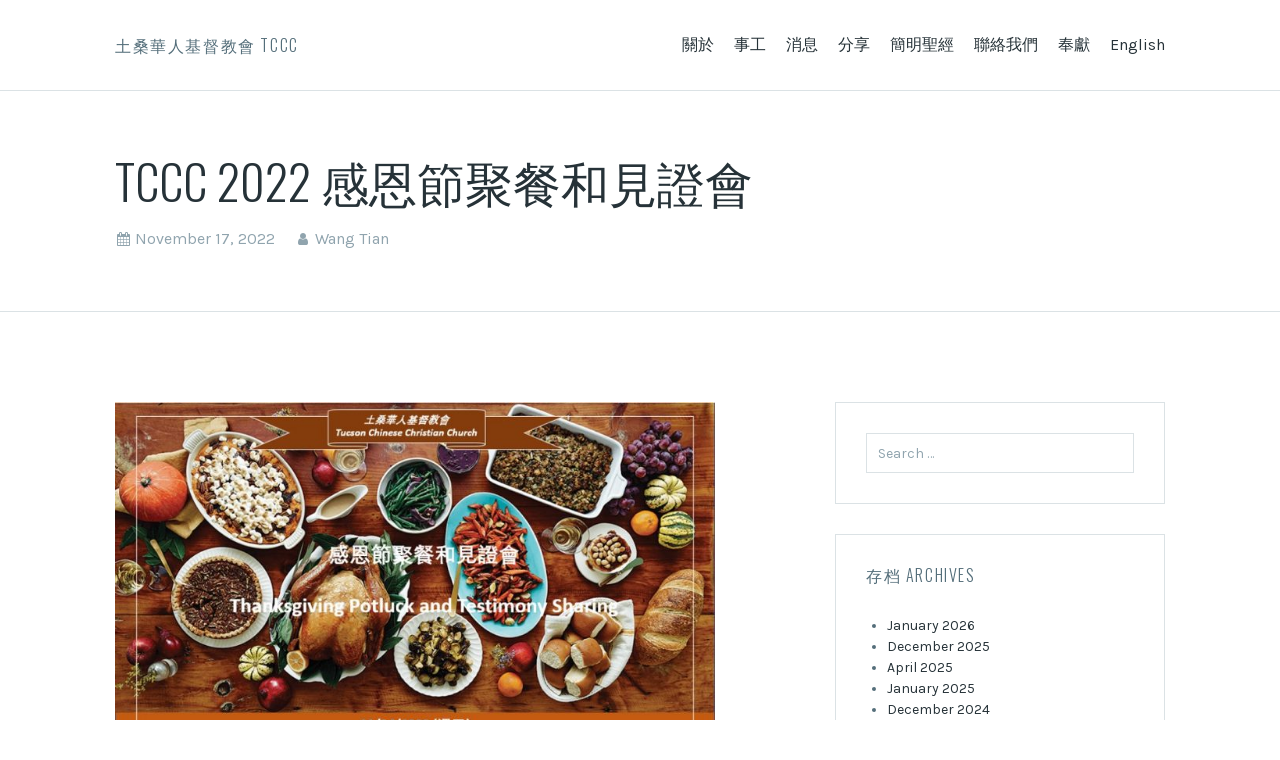

--- FILE ---
content_type: text/html; charset=UTF-8
request_url: http://www.tcccaz.org/2022/11/17/tccc-2022-%E6%84%9F%E6%81%A9%E7%AF%80%E8%81%9A%E9%A4%90%E5%92%8C%E8%A6%8B%E8%AD%89%E6%9C%83/
body_size: 9964
content:
<!DOCTYPE html>
<html lang="en-US">
  <head>
    <meta charset="UTF-8">
    <meta name="viewport" content="width=device-width, initial-scale=1, user-scalable=no">
    <meta name='robots' content='index, follow, max-image-preview:large, max-snippet:-1, max-video-preview:-1' />
	<style>img:is([sizes="auto" i], [sizes^="auto," i]) { contain-intrinsic-size: 3000px 1500px }</style>
	
	<!-- This site is optimized with the Yoast SEO plugin v25.8 - https://yoast.com/wordpress/plugins/seo/ -->
	<title>TCCC 2022 感恩節聚餐和見證會 - 土桑華人基督教會 TCCC</title>
	<link rel="canonical" href="http://www.tcccaz.org/2022/11/17/tccc-2022-感恩節聚餐和見證會/" />
	<meta property="og:locale" content="en_US" />
	<meta property="og:type" content="article" />
	<meta property="og:title" content="TCCC 2022 感恩節聚餐和見證會 - 土桑華人基督教會 TCCC" />
	<meta property="og:url" content="http://www.tcccaz.org/2022/11/17/tccc-2022-感恩節聚餐和見證會/" />
	<meta property="og:site_name" content="土桑華人基督教會 TCCC" />
	<meta property="article:published_time" content="2022-11-18T01:24:50+00:00" />
	<meta property="og:image" content="http://www.tcccaz.org/wp-content/uploads/2022/11/TCCC-2022-Thanksgiving.jpg" />
	<meta property="og:image:width" content="896" />
	<meta property="og:image:height" content="711" />
	<meta property="og:image:type" content="image/jpeg" />
	<meta name="author" content="Wang Tian" />
	<meta name="twitter:card" content="summary_large_image" />
	<meta name="twitter:label1" content="Written by" />
	<meta name="twitter:data1" content="Wang Tian" />
	<script type="application/ld+json" class="yoast-schema-graph">{"@context":"https://schema.org","@graph":[{"@type":"Article","@id":"http://www.tcccaz.org/2022/11/17/tccc-2022-%e6%84%9f%e6%81%a9%e7%af%80%e8%81%9a%e9%a4%90%e5%92%8c%e8%a6%8b%e8%ad%89%e6%9c%83/#article","isPartOf":{"@id":"http://www.tcccaz.org/2022/11/17/tccc-2022-%e6%84%9f%e6%81%a9%e7%af%80%e8%81%9a%e9%a4%90%e5%92%8c%e8%a6%8b%e8%ad%89%e6%9c%83/"},"author":{"name":"Wang Tian","@id":"http://www.tcccaz.org/#/schema/person/afe6482b2d654d64e1139b992896d79f"},"headline":"TCCC 2022 感恩節聚餐和見證會","datePublished":"2022-11-18T01:24:50+00:00","mainEntityOfPage":{"@id":"http://www.tcccaz.org/2022/11/17/tccc-2022-%e6%84%9f%e6%81%a9%e7%af%80%e8%81%9a%e9%a4%90%e5%92%8c%e8%a6%8b%e8%ad%89%e6%9c%83/"},"wordCount":1,"publisher":{"@id":"http://www.tcccaz.org/#organization"},"image":{"@id":"http://www.tcccaz.org/2022/11/17/tccc-2022-%e6%84%9f%e6%81%a9%e7%af%80%e8%81%9a%e9%a4%90%e5%92%8c%e8%a6%8b%e8%ad%89%e6%9c%83/#primaryimage"},"thumbnailUrl":"http://www.tcccaz.org/wp-content/uploads/2022/11/TCCC-2022-Thanksgiving.jpg","articleSection":["Event","News"],"inLanguage":"en-US"},{"@type":"WebPage","@id":"http://www.tcccaz.org/2022/11/17/tccc-2022-%e6%84%9f%e6%81%a9%e7%af%80%e8%81%9a%e9%a4%90%e5%92%8c%e8%a6%8b%e8%ad%89%e6%9c%83/","url":"http://www.tcccaz.org/2022/11/17/tccc-2022-%e6%84%9f%e6%81%a9%e7%af%80%e8%81%9a%e9%a4%90%e5%92%8c%e8%a6%8b%e8%ad%89%e6%9c%83/","name":"TCCC 2022 感恩節聚餐和見證會 - 土桑華人基督教會 TCCC","isPartOf":{"@id":"http://www.tcccaz.org/#website"},"primaryImageOfPage":{"@id":"http://www.tcccaz.org/2022/11/17/tccc-2022-%e6%84%9f%e6%81%a9%e7%af%80%e8%81%9a%e9%a4%90%e5%92%8c%e8%a6%8b%e8%ad%89%e6%9c%83/#primaryimage"},"image":{"@id":"http://www.tcccaz.org/2022/11/17/tccc-2022-%e6%84%9f%e6%81%a9%e7%af%80%e8%81%9a%e9%a4%90%e5%92%8c%e8%a6%8b%e8%ad%89%e6%9c%83/#primaryimage"},"thumbnailUrl":"http://www.tcccaz.org/wp-content/uploads/2022/11/TCCC-2022-Thanksgiving.jpg","datePublished":"2022-11-18T01:24:50+00:00","breadcrumb":{"@id":"http://www.tcccaz.org/2022/11/17/tccc-2022-%e6%84%9f%e6%81%a9%e7%af%80%e8%81%9a%e9%a4%90%e5%92%8c%e8%a6%8b%e8%ad%89%e6%9c%83/#breadcrumb"},"inLanguage":"en-US","potentialAction":[{"@type":"ReadAction","target":["http://www.tcccaz.org/2022/11/17/tccc-2022-%e6%84%9f%e6%81%a9%e7%af%80%e8%81%9a%e9%a4%90%e5%92%8c%e8%a6%8b%e8%ad%89%e6%9c%83/"]}]},{"@type":"ImageObject","inLanguage":"en-US","@id":"http://www.tcccaz.org/2022/11/17/tccc-2022-%e6%84%9f%e6%81%a9%e7%af%80%e8%81%9a%e9%a4%90%e5%92%8c%e8%a6%8b%e8%ad%89%e6%9c%83/#primaryimage","url":"http://www.tcccaz.org/wp-content/uploads/2022/11/TCCC-2022-Thanksgiving.jpg","contentUrl":"http://www.tcccaz.org/wp-content/uploads/2022/11/TCCC-2022-Thanksgiving.jpg","width":896,"height":711},{"@type":"BreadcrumbList","@id":"http://www.tcccaz.org/2022/11/17/tccc-2022-%e6%84%9f%e6%81%a9%e7%af%80%e8%81%9a%e9%a4%90%e5%92%8c%e8%a6%8b%e8%ad%89%e6%9c%83/#breadcrumb","itemListElement":[{"@type":"ListItem","position":1,"name":"Home","item":"http://www.tcccaz.org/"},{"@type":"ListItem","position":2,"name":"TCCC 2022 感恩節聚餐和見證會"}]},{"@type":"WebSite","@id":"http://www.tcccaz.org/#website","url":"http://www.tcccaz.org/","name":"土桑華人基督教會 TCCC","description":"Tucson Chinese Christian Church","publisher":{"@id":"http://www.tcccaz.org/#organization"},"potentialAction":[{"@type":"SearchAction","target":{"@type":"EntryPoint","urlTemplate":"http://www.tcccaz.org/?s={search_term_string}"},"query-input":{"@type":"PropertyValueSpecification","valueRequired":true,"valueName":"search_term_string"}}],"inLanguage":"en-US"},{"@type":"Organization","@id":"http://www.tcccaz.org/#organization","name":"土桑華人基督教會 TCCC","url":"http://www.tcccaz.org/","logo":{"@type":"ImageObject","inLanguage":"en-US","@id":"http://www.tcccaz.org/#/schema/logo/image/","url":"","contentUrl":"","caption":"土桑華人基督教會 TCCC"},"image":{"@id":"http://www.tcccaz.org/#/schema/logo/image/"}},{"@type":"Person","@id":"http://www.tcccaz.org/#/schema/person/afe6482b2d654d64e1139b992896d79f","name":"Wang Tian","image":{"@type":"ImageObject","inLanguage":"en-US","@id":"http://www.tcccaz.org/#/schema/person/image/","url":"https://secure.gravatar.com/avatar/a3d9cc418e579bdd66652553197938015b334e7d1e77550612257fdf4cfb64ae?s=96&d=mm&r=g","contentUrl":"https://secure.gravatar.com/avatar/a3d9cc418e579bdd66652553197938015b334e7d1e77550612257fdf4cfb64ae?s=96&d=mm&r=g","caption":"Wang Tian"},"url":"http://www.tcccaz.org/author/wangtian/"}]}</script>
	<!-- / Yoast SEO plugin. -->


<link rel='dns-prefetch' href='//fonts.googleapis.com' />
<link rel="alternate" type="application/rss+xml" title="土桑華人基督教會 TCCC &raquo; Feed" href="http://www.tcccaz.org/feed/" />
<link rel="alternate" type="application/rss+xml" title="土桑華人基督教會 TCCC &raquo; Comments Feed" href="http://www.tcccaz.org/comments/feed/" />
<link rel="alternate" type="application/rss+xml" title="土桑華人基督教會 TCCC &raquo; TCCC 2022 感恩節聚餐和見證會 Comments Feed" href="http://www.tcccaz.org/2022/11/17/tccc-2022-%e6%84%9f%e6%81%a9%e7%af%80%e8%81%9a%e9%a4%90%e5%92%8c%e8%a6%8b%e8%ad%89%e6%9c%83/feed/" />
<script type="text/javascript">
/* <![CDATA[ */
window._wpemojiSettings = {"baseUrl":"https:\/\/s.w.org\/images\/core\/emoji\/16.0.1\/72x72\/","ext":".png","svgUrl":"https:\/\/s.w.org\/images\/core\/emoji\/16.0.1\/svg\/","svgExt":".svg","source":{"concatemoji":"http:\/\/www.tcccaz.org\/wp-includes\/js\/wp-emoji-release.min.js?ver=6.8.2"}};
/*! This file is auto-generated */
!function(s,n){var o,i,e;function c(e){try{var t={supportTests:e,timestamp:(new Date).valueOf()};sessionStorage.setItem(o,JSON.stringify(t))}catch(e){}}function p(e,t,n){e.clearRect(0,0,e.canvas.width,e.canvas.height),e.fillText(t,0,0);var t=new Uint32Array(e.getImageData(0,0,e.canvas.width,e.canvas.height).data),a=(e.clearRect(0,0,e.canvas.width,e.canvas.height),e.fillText(n,0,0),new Uint32Array(e.getImageData(0,0,e.canvas.width,e.canvas.height).data));return t.every(function(e,t){return e===a[t]})}function u(e,t){e.clearRect(0,0,e.canvas.width,e.canvas.height),e.fillText(t,0,0);for(var n=e.getImageData(16,16,1,1),a=0;a<n.data.length;a++)if(0!==n.data[a])return!1;return!0}function f(e,t,n,a){switch(t){case"flag":return n(e,"\ud83c\udff3\ufe0f\u200d\u26a7\ufe0f","\ud83c\udff3\ufe0f\u200b\u26a7\ufe0f")?!1:!n(e,"\ud83c\udde8\ud83c\uddf6","\ud83c\udde8\u200b\ud83c\uddf6")&&!n(e,"\ud83c\udff4\udb40\udc67\udb40\udc62\udb40\udc65\udb40\udc6e\udb40\udc67\udb40\udc7f","\ud83c\udff4\u200b\udb40\udc67\u200b\udb40\udc62\u200b\udb40\udc65\u200b\udb40\udc6e\u200b\udb40\udc67\u200b\udb40\udc7f");case"emoji":return!a(e,"\ud83e\udedf")}return!1}function g(e,t,n,a){var r="undefined"!=typeof WorkerGlobalScope&&self instanceof WorkerGlobalScope?new OffscreenCanvas(300,150):s.createElement("canvas"),o=r.getContext("2d",{willReadFrequently:!0}),i=(o.textBaseline="top",o.font="600 32px Arial",{});return e.forEach(function(e){i[e]=t(o,e,n,a)}),i}function t(e){var t=s.createElement("script");t.src=e,t.defer=!0,s.head.appendChild(t)}"undefined"!=typeof Promise&&(o="wpEmojiSettingsSupports",i=["flag","emoji"],n.supports={everything:!0,everythingExceptFlag:!0},e=new Promise(function(e){s.addEventListener("DOMContentLoaded",e,{once:!0})}),new Promise(function(t){var n=function(){try{var e=JSON.parse(sessionStorage.getItem(o));if("object"==typeof e&&"number"==typeof e.timestamp&&(new Date).valueOf()<e.timestamp+604800&&"object"==typeof e.supportTests)return e.supportTests}catch(e){}return null}();if(!n){if("undefined"!=typeof Worker&&"undefined"!=typeof OffscreenCanvas&&"undefined"!=typeof URL&&URL.createObjectURL&&"undefined"!=typeof Blob)try{var e="postMessage("+g.toString()+"("+[JSON.stringify(i),f.toString(),p.toString(),u.toString()].join(",")+"));",a=new Blob([e],{type:"text/javascript"}),r=new Worker(URL.createObjectURL(a),{name:"wpTestEmojiSupports"});return void(r.onmessage=function(e){c(n=e.data),r.terminate(),t(n)})}catch(e){}c(n=g(i,f,p,u))}t(n)}).then(function(e){for(var t in e)n.supports[t]=e[t],n.supports.everything=n.supports.everything&&n.supports[t],"flag"!==t&&(n.supports.everythingExceptFlag=n.supports.everythingExceptFlag&&n.supports[t]);n.supports.everythingExceptFlag=n.supports.everythingExceptFlag&&!n.supports.flag,n.DOMReady=!1,n.readyCallback=function(){n.DOMReady=!0}}).then(function(){return e}).then(function(){var e;n.supports.everything||(n.readyCallback(),(e=n.source||{}).concatemoji?t(e.concatemoji):e.wpemoji&&e.twemoji&&(t(e.twemoji),t(e.wpemoji)))}))}((window,document),window._wpemojiSettings);
/* ]]> */
</script>
<style id='wp-emoji-styles-inline-css' type='text/css'>

	img.wp-smiley, img.emoji {
		display: inline !important;
		border: none !important;
		box-shadow: none !important;
		height: 1em !important;
		width: 1em !important;
		margin: 0 0.07em !important;
		vertical-align: -0.1em !important;
		background: none !important;
		padding: 0 !important;
	}
</style>
<link rel='stylesheet' id='wp-block-library-css' href='http://www.tcccaz.org/wp-includes/css/dist/block-library/style.min.css?ver=6.8.2' type='text/css' media='all' />
<style id='classic-theme-styles-inline-css' type='text/css'>
/*! This file is auto-generated */
.wp-block-button__link{color:#fff;background-color:#32373c;border-radius:9999px;box-shadow:none;text-decoration:none;padding:calc(.667em + 2px) calc(1.333em + 2px);font-size:1.125em}.wp-block-file__button{background:#32373c;color:#fff;text-decoration:none}
</style>
<style id='global-styles-inline-css' type='text/css'>
:root{--wp--preset--aspect-ratio--square: 1;--wp--preset--aspect-ratio--4-3: 4/3;--wp--preset--aspect-ratio--3-4: 3/4;--wp--preset--aspect-ratio--3-2: 3/2;--wp--preset--aspect-ratio--2-3: 2/3;--wp--preset--aspect-ratio--16-9: 16/9;--wp--preset--aspect-ratio--9-16: 9/16;--wp--preset--color--black: #000000;--wp--preset--color--cyan-bluish-gray: #abb8c3;--wp--preset--color--white: #ffffff;--wp--preset--color--pale-pink: #f78da7;--wp--preset--color--vivid-red: #cf2e2e;--wp--preset--color--luminous-vivid-orange: #ff6900;--wp--preset--color--luminous-vivid-amber: #fcb900;--wp--preset--color--light-green-cyan: #7bdcb5;--wp--preset--color--vivid-green-cyan: #00d084;--wp--preset--color--pale-cyan-blue: #8ed1fc;--wp--preset--color--vivid-cyan-blue: #0693e3;--wp--preset--color--vivid-purple: #9b51e0;--wp--preset--gradient--vivid-cyan-blue-to-vivid-purple: linear-gradient(135deg,rgba(6,147,227,1) 0%,rgb(155,81,224) 100%);--wp--preset--gradient--light-green-cyan-to-vivid-green-cyan: linear-gradient(135deg,rgb(122,220,180) 0%,rgb(0,208,130) 100%);--wp--preset--gradient--luminous-vivid-amber-to-luminous-vivid-orange: linear-gradient(135deg,rgba(252,185,0,1) 0%,rgba(255,105,0,1) 100%);--wp--preset--gradient--luminous-vivid-orange-to-vivid-red: linear-gradient(135deg,rgba(255,105,0,1) 0%,rgb(207,46,46) 100%);--wp--preset--gradient--very-light-gray-to-cyan-bluish-gray: linear-gradient(135deg,rgb(238,238,238) 0%,rgb(169,184,195) 100%);--wp--preset--gradient--cool-to-warm-spectrum: linear-gradient(135deg,rgb(74,234,220) 0%,rgb(151,120,209) 20%,rgb(207,42,186) 40%,rgb(238,44,130) 60%,rgb(251,105,98) 80%,rgb(254,248,76) 100%);--wp--preset--gradient--blush-light-purple: linear-gradient(135deg,rgb(255,206,236) 0%,rgb(152,150,240) 100%);--wp--preset--gradient--blush-bordeaux: linear-gradient(135deg,rgb(254,205,165) 0%,rgb(254,45,45) 50%,rgb(107,0,62) 100%);--wp--preset--gradient--luminous-dusk: linear-gradient(135deg,rgb(255,203,112) 0%,rgb(199,81,192) 50%,rgb(65,88,208) 100%);--wp--preset--gradient--pale-ocean: linear-gradient(135deg,rgb(255,245,203) 0%,rgb(182,227,212) 50%,rgb(51,167,181) 100%);--wp--preset--gradient--electric-grass: linear-gradient(135deg,rgb(202,248,128) 0%,rgb(113,206,126) 100%);--wp--preset--gradient--midnight: linear-gradient(135deg,rgb(2,3,129) 0%,rgb(40,116,252) 100%);--wp--preset--font-size--small: 13px;--wp--preset--font-size--medium: 20px;--wp--preset--font-size--large: 36px;--wp--preset--font-size--x-large: 42px;--wp--preset--spacing--20: 0.44rem;--wp--preset--spacing--30: 0.67rem;--wp--preset--spacing--40: 1rem;--wp--preset--spacing--50: 1.5rem;--wp--preset--spacing--60: 2.25rem;--wp--preset--spacing--70: 3.38rem;--wp--preset--spacing--80: 5.06rem;--wp--preset--shadow--natural: 6px 6px 9px rgba(0, 0, 0, 0.2);--wp--preset--shadow--deep: 12px 12px 50px rgba(0, 0, 0, 0.4);--wp--preset--shadow--sharp: 6px 6px 0px rgba(0, 0, 0, 0.2);--wp--preset--shadow--outlined: 6px 6px 0px -3px rgba(255, 255, 255, 1), 6px 6px rgba(0, 0, 0, 1);--wp--preset--shadow--crisp: 6px 6px 0px rgba(0, 0, 0, 1);}:where(.is-layout-flex){gap: 0.5em;}:where(.is-layout-grid){gap: 0.5em;}body .is-layout-flex{display: flex;}.is-layout-flex{flex-wrap: wrap;align-items: center;}.is-layout-flex > :is(*, div){margin: 0;}body .is-layout-grid{display: grid;}.is-layout-grid > :is(*, div){margin: 0;}:where(.wp-block-columns.is-layout-flex){gap: 2em;}:where(.wp-block-columns.is-layout-grid){gap: 2em;}:where(.wp-block-post-template.is-layout-flex){gap: 1.25em;}:where(.wp-block-post-template.is-layout-grid){gap: 1.25em;}.has-black-color{color: var(--wp--preset--color--black) !important;}.has-cyan-bluish-gray-color{color: var(--wp--preset--color--cyan-bluish-gray) !important;}.has-white-color{color: var(--wp--preset--color--white) !important;}.has-pale-pink-color{color: var(--wp--preset--color--pale-pink) !important;}.has-vivid-red-color{color: var(--wp--preset--color--vivid-red) !important;}.has-luminous-vivid-orange-color{color: var(--wp--preset--color--luminous-vivid-orange) !important;}.has-luminous-vivid-amber-color{color: var(--wp--preset--color--luminous-vivid-amber) !important;}.has-light-green-cyan-color{color: var(--wp--preset--color--light-green-cyan) !important;}.has-vivid-green-cyan-color{color: var(--wp--preset--color--vivid-green-cyan) !important;}.has-pale-cyan-blue-color{color: var(--wp--preset--color--pale-cyan-blue) !important;}.has-vivid-cyan-blue-color{color: var(--wp--preset--color--vivid-cyan-blue) !important;}.has-vivid-purple-color{color: var(--wp--preset--color--vivid-purple) !important;}.has-black-background-color{background-color: var(--wp--preset--color--black) !important;}.has-cyan-bluish-gray-background-color{background-color: var(--wp--preset--color--cyan-bluish-gray) !important;}.has-white-background-color{background-color: var(--wp--preset--color--white) !important;}.has-pale-pink-background-color{background-color: var(--wp--preset--color--pale-pink) !important;}.has-vivid-red-background-color{background-color: var(--wp--preset--color--vivid-red) !important;}.has-luminous-vivid-orange-background-color{background-color: var(--wp--preset--color--luminous-vivid-orange) !important;}.has-luminous-vivid-amber-background-color{background-color: var(--wp--preset--color--luminous-vivid-amber) !important;}.has-light-green-cyan-background-color{background-color: var(--wp--preset--color--light-green-cyan) !important;}.has-vivid-green-cyan-background-color{background-color: var(--wp--preset--color--vivid-green-cyan) !important;}.has-pale-cyan-blue-background-color{background-color: var(--wp--preset--color--pale-cyan-blue) !important;}.has-vivid-cyan-blue-background-color{background-color: var(--wp--preset--color--vivid-cyan-blue) !important;}.has-vivid-purple-background-color{background-color: var(--wp--preset--color--vivid-purple) !important;}.has-black-border-color{border-color: var(--wp--preset--color--black) !important;}.has-cyan-bluish-gray-border-color{border-color: var(--wp--preset--color--cyan-bluish-gray) !important;}.has-white-border-color{border-color: var(--wp--preset--color--white) !important;}.has-pale-pink-border-color{border-color: var(--wp--preset--color--pale-pink) !important;}.has-vivid-red-border-color{border-color: var(--wp--preset--color--vivid-red) !important;}.has-luminous-vivid-orange-border-color{border-color: var(--wp--preset--color--luminous-vivid-orange) !important;}.has-luminous-vivid-amber-border-color{border-color: var(--wp--preset--color--luminous-vivid-amber) !important;}.has-light-green-cyan-border-color{border-color: var(--wp--preset--color--light-green-cyan) !important;}.has-vivid-green-cyan-border-color{border-color: var(--wp--preset--color--vivid-green-cyan) !important;}.has-pale-cyan-blue-border-color{border-color: var(--wp--preset--color--pale-cyan-blue) !important;}.has-vivid-cyan-blue-border-color{border-color: var(--wp--preset--color--vivid-cyan-blue) !important;}.has-vivid-purple-border-color{border-color: var(--wp--preset--color--vivid-purple) !important;}.has-vivid-cyan-blue-to-vivid-purple-gradient-background{background: var(--wp--preset--gradient--vivid-cyan-blue-to-vivid-purple) !important;}.has-light-green-cyan-to-vivid-green-cyan-gradient-background{background: var(--wp--preset--gradient--light-green-cyan-to-vivid-green-cyan) !important;}.has-luminous-vivid-amber-to-luminous-vivid-orange-gradient-background{background: var(--wp--preset--gradient--luminous-vivid-amber-to-luminous-vivid-orange) !important;}.has-luminous-vivid-orange-to-vivid-red-gradient-background{background: var(--wp--preset--gradient--luminous-vivid-orange-to-vivid-red) !important;}.has-very-light-gray-to-cyan-bluish-gray-gradient-background{background: var(--wp--preset--gradient--very-light-gray-to-cyan-bluish-gray) !important;}.has-cool-to-warm-spectrum-gradient-background{background: var(--wp--preset--gradient--cool-to-warm-spectrum) !important;}.has-blush-light-purple-gradient-background{background: var(--wp--preset--gradient--blush-light-purple) !important;}.has-blush-bordeaux-gradient-background{background: var(--wp--preset--gradient--blush-bordeaux) !important;}.has-luminous-dusk-gradient-background{background: var(--wp--preset--gradient--luminous-dusk) !important;}.has-pale-ocean-gradient-background{background: var(--wp--preset--gradient--pale-ocean) !important;}.has-electric-grass-gradient-background{background: var(--wp--preset--gradient--electric-grass) !important;}.has-midnight-gradient-background{background: var(--wp--preset--gradient--midnight) !important;}.has-small-font-size{font-size: var(--wp--preset--font-size--small) !important;}.has-medium-font-size{font-size: var(--wp--preset--font-size--medium) !important;}.has-large-font-size{font-size: var(--wp--preset--font-size--large) !important;}.has-x-large-font-size{font-size: var(--wp--preset--font-size--x-large) !important;}
:where(.wp-block-post-template.is-layout-flex){gap: 1.25em;}:where(.wp-block-post-template.is-layout-grid){gap: 1.25em;}
:where(.wp-block-columns.is-layout-flex){gap: 2em;}:where(.wp-block-columns.is-layout-grid){gap: 2em;}
:root :where(.wp-block-pullquote){font-size: 1.5em;line-height: 1.6;}
</style>
<link rel='stylesheet' id='contact-form-7-css' href='http://www.tcccaz.org/wp-content/plugins/contact-form-7/includes/css/styles.css?ver=6.1.1' type='text/css' media='all' />
<link rel='stylesheet' id='bg-shce-genericons-css' href='http://www.tcccaz.org/wp-content/plugins/show-hidecollapse-expand/assets/css/genericons/genericons.css?ver=6.8.2' type='text/css' media='all' />
<link rel='stylesheet' id='bg-show-hide-css' href='http://www.tcccaz.org/wp-content/plugins/show-hidecollapse-expand/assets/css/bg-show-hide.css?ver=6.8.2' type='text/css' media='all' />
<link rel='stylesheet' id='font-awesome-css' href='//www.tcccaz.org/wp-content/themes/restful/assets/vendor/font-awesome/css/font-awesome.css?ver=6.8.2' type='text/css' media='all' />
<link rel='stylesheet' id='restful-fonts-css' href='//fonts.googleapis.com/css?family=Karla%3A400%2C400italic%2C700%2C700italic%7COswald%3A300%2C700&#038;ver=6.8.2' type='text/css' media='all' />
<link rel='stylesheet' id='tbcf-css' href='//www.tcccaz.org/wp-content/themes/restful/tbcf/assets/css/tbcf.css?ver=1.2.3' type='text/css' media='all' />
<link rel='stylesheet' id='restful-css' href='//www.tcccaz.org/wp-content/themes/restful/assets/css/restful-light.css?ver=1.2.3' type='text/css' media='all' />
<link rel='stylesheet' id='restful-style-css' href='//www.tcccaz.org/wp-content/themes/restful/style.css?ver=1.2.3' type='text/css' media='all' />
<script type="text/javascript" src="http://www.tcccaz.org/wp-includes/js/jquery/jquery.min.js?ver=3.7.1" id="jquery-core-js"></script>
<script type="text/javascript" src="http://www.tcccaz.org/wp-includes/js/jquery/jquery-migrate.min.js?ver=3.4.1" id="jquery-migrate-js"></script>
<script type="text/javascript" src="//www.tcccaz.org/wp-content/themes/restful/assets/vendor/bxslider/jquery.bxslider.js?ver=1.2.3" id="bxslider-js"></script>
<script type="text/javascript" src="http://www.tcccaz.org/wp-content/plugins/siteorigin-panels/js/lib/jquery.fitvids.min.js?ver=2.33.1" id="fitvids-js"></script>
<script type="text/javascript" src="//www.tcccaz.org/wp-content/themes/restful/assets/js/restful.js?ver=1.2.3" id="restful-js"></script>
<link rel="https://api.w.org/" href="http://www.tcccaz.org/wp-json/" /><link rel="alternate" title="JSON" type="application/json" href="http://www.tcccaz.org/wp-json/wp/v2/posts/2737" /><link rel="EditURI" type="application/rsd+xml" title="RSD" href="http://www.tcccaz.org/xmlrpc.php?rsd" />
<meta name="generator" content="WordPress 6.8.2" />
<link rel='shortlink' href='http://www.tcccaz.org/?p=2737' />
<link rel="alternate" title="oEmbed (JSON)" type="application/json+oembed" href="http://www.tcccaz.org/wp-json/oembed/1.0/embed?url=http%3A%2F%2Fwww.tcccaz.org%2F2022%2F11%2F17%2Ftccc-2022-%25e6%2584%259f%25e6%2581%25a9%25e7%25af%2580%25e8%2581%259a%25e9%25a4%2590%25e5%2592%258c%25e8%25a6%258b%25e8%25ad%2589%25e6%259c%2583%2F" />
<link rel="alternate" title="oEmbed (XML)" type="text/xml+oembed" href="http://www.tcccaz.org/wp-json/oembed/1.0/embed?url=http%3A%2F%2Fwww.tcccaz.org%2F2022%2F11%2F17%2Ftccc-2022-%25e6%2584%259f%25e6%2581%25a9%25e7%25af%2580%25e8%2581%259a%25e9%25a4%2590%25e5%2592%258c%25e8%25a6%258b%25e8%25ad%2589%25e6%259c%2583%2F&#038;format=xml" />
<script type="text/javascript">
(function(url){
	if(/(?:Chrome\/26\.0\.1410\.63 Safari\/537\.31|WordfenceTestMonBot)/.test(navigator.userAgent)){ return; }
	var addEvent = function(evt, handler) {
		if (window.addEventListener) {
			document.addEventListener(evt, handler, false);
		} else if (window.attachEvent) {
			document.attachEvent('on' + evt, handler);
		}
	};
	var removeEvent = function(evt, handler) {
		if (window.removeEventListener) {
			document.removeEventListener(evt, handler, false);
		} else if (window.detachEvent) {
			document.detachEvent('on' + evt, handler);
		}
	};
	var evts = 'contextmenu dblclick drag dragend dragenter dragleave dragover dragstart drop keydown keypress keyup mousedown mousemove mouseout mouseover mouseup mousewheel scroll'.split(' ');
	var logHuman = function() {
		if (window.wfLogHumanRan) { return; }
		window.wfLogHumanRan = true;
		var wfscr = document.createElement('script');
		wfscr.type = 'text/javascript';
		wfscr.async = true;
		wfscr.src = url + '&r=' + Math.random();
		(document.getElementsByTagName('head')[0]||document.getElementsByTagName('body')[0]).appendChild(wfscr);
		for (var i = 0; i < evts.length; i++) {
			removeEvent(evts[i], logHuman);
		}
	};
	for (var i = 0; i < evts.length; i++) {
		addEvent(evts[i], logHuman);
	}
})('//www.tcccaz.org/?wordfence_lh=1&hid=3227DD2EC6A12470863D754C7BCFAC0C');
</script>
  <style id="restful-custom-css">
          a { color: #00bcd4; }
      .entry.sticky { border-color: #00bcd4; }
      .button, button, input[type="button"], input[type="submit"] { background: #00bcd4; }
      </style>

  <link rel="icon" href="http://www.tcccaz.org/wp-content/uploads/2021/07/tccc-logo-150x150.png" sizes="32x32" />
<link rel="icon" href="http://www.tcccaz.org/wp-content/uploads/2021/07/tccc-logo.png" sizes="192x192" />
<link rel="apple-touch-icon" href="http://www.tcccaz.org/wp-content/uploads/2021/07/tccc-logo.png" />
<meta name="msapplication-TileImage" content="http://www.tcccaz.org/wp-content/uploads/2021/07/tccc-logo.png" />
  </head>

  <body class="wp-singular post-template-default single single-post postid-2737 single-format-standard wp-theme-restful">
    <header class="header section">
      <div class="container">
        <div class="header__branding">
          
          <h1 class="header__title">
            <a href="http://www.tcccaz.org/">土桑華人基督教會 TCCC</a>
          </h1>
        </div>

        <div class="header__access">
          <span class="header__toggle-menu"><i class="fa fa-bars"></i></span>

          <div class="header__menu">
            <ul id="menu-main" class="menu"><li id="menu-item-28" class="menu-item menu-item-type-post_type menu-item-object-page menu-item-has-children menu-item-28"><a href="http://www.tcccaz.org/about/">關於</a>
<ul class="sub-menu">
	<li id="menu-item-31" class="menu-item menu-item-type-post_type menu-item-object-page menu-item-31"><a href="http://www.tcccaz.org/about/%e6%88%91%e5%80%91%e7%9a%84%e4%bf%a1%e4%bb%b0/">我們的信仰 Faith</a></li>
	<li id="menu-item-30" class="menu-item menu-item-type-post_type menu-item-object-page menu-item-30"><a href="http://www.tcccaz.org/about/%e6%95%99%e7%89%a7%e5%9c%98/">教牧團 Leadership</a></li>
</ul>
</li>
<li id="menu-item-93" class="menu-item menu-item-type-post_type menu-item-object-page menu-item-has-children menu-item-93"><a href="http://www.tcccaz.org/ministry/">事工</a>
<ul class="sub-menu">
	<li id="menu-item-74" class="menu-item menu-item-type-post_type menu-item-object-page menu-item-74"><a href="http://www.tcccaz.org/preschool/">學前班 Preschool</a></li>
	<li id="menu-item-77" class="menu-item menu-item-type-post_type menu-item-object-page menu-item-77"><a href="http://www.tcccaz.org/elementary-school/">小學 Elementary School</a></li>
	<li id="menu-item-2978" class="menu-item menu-item-type-custom menu-item-object-custom menu-item-2978"><a href="https://tcccem.wixsite.com/home">Youth &#038; English College</a></li>
	<li id="menu-item-247" class="menu-item menu-item-type-custom menu-item-object-custom menu-item-247"><a href="https://tcccsf.wixsite.com/home">中文學生團契</a></li>
	<li id="menu-item-86" class="menu-item menu-item-type-post_type menu-item-object-page menu-item-86"><a href="http://www.tcccaz.org/%e5%ae%b6%e5%ba%ad%e5%b0%8f%e7%b5%84/">家庭小組 Small Groups</a></li>
	<li id="menu-item-371" class="menu-item menu-item-type-post_type menu-item-object-page menu-item-371"><a href="http://www.tcccaz.org/ministry/%e6%88%90%e4%ba%ba%e4%b8%bb%e6%97%a5%e5%ad%b8/">成人主日學 Sunday School</a></li>
	<li id="menu-item-1195" class="menu-item menu-item-type-post_type menu-item-object-page menu-item-1195"><a href="http://www.tcccaz.org/ministry/%e4%b8%bb%e6%97%a5%e5%b4%87%e6%8b%9c-sunday-worship/">主日崇拜 Sunday Worship</a></li>
</ul>
</li>
<li id="menu-item-262" class="menu-item menu-item-type-taxonomy menu-item-object-category current-post-ancestor current-menu-parent current-post-parent menu-item-has-children menu-item-262"><a href="http://www.tcccaz.org/category/news/">消息</a>
<ul class="sub-menu">
	<li id="menu-item-887" class="menu-item menu-item-type-post_type menu-item-object-page menu-item-887"><a href="http://www.tcccaz.org/calendar/">行事曆 Calendar</a></li>
	<li id="menu-item-736" class="menu-item menu-item-type-taxonomy menu-item-object-category current-post-ancestor current-menu-parent current-post-parent menu-item-736"><a href="http://www.tcccaz.org/category/event/">活動 Events</a></li>
	<li id="menu-item-91" class="menu-item menu-item-type-taxonomy menu-item-object-category menu-item-91"><a href="http://www.tcccaz.org/category/youth/">Youth &#038; English College</a></li>
	<li id="menu-item-408" class="menu-item menu-item-type-taxonomy menu-item-object-ctc_event_category menu-item-408"><a href="http://www.tcccaz.org/event-category/chinese-students/">中文學生 Students</a></li>
	<li id="menu-item-407" class="menu-item menu-item-type-taxonomy menu-item-object-category menu-item-407"><a href="http://www.tcccaz.org/category/construction/">建堂 Construction</a></li>
</ul>
</li>
<li id="menu-item-1125" class="menu-item menu-item-type-taxonomy menu-item-object-category menu-item-has-children menu-item-1125"><a href="http://www.tcccaz.org/category/blog/">分享</a>
<ul class="sub-menu">
	<li id="menu-item-1280" class="menu-item menu-item-type-post_type menu-item-object-page menu-item-1280"><a href="http://www.tcccaz.org/%e8%91%97%e4%bd%9c-works/">著作 Works</a></li>
	<li id="menu-item-418" class="menu-item menu-item-type-taxonomy menu-item-object-category menu-item-418"><a href="http://www.tcccaz.org/category/%e9%9b%b2%e5%bd%a9%e9%9b%86testimonies/">雲彩集Testimonies</a></li>
	<li id="menu-item-1400" class="menu-item menu-item-type-post_type menu-item-object-page menu-item-1400"><a href="http://www.tcccaz.org/wechat/">微信 WeChat</a></li>
	<li id="menu-item-1738" class="menu-item menu-item-type-post_type menu-item-object-page menu-item-1738"><a href="http://www.tcccaz.org/race_issue-series_overview/">種族問題淺談 – 系列縱覽</a></li>
	<li id="menu-item-1760" class="menu-item menu-item-type-post_type menu-item-object-page menu-item-1760"><a href="http://www.tcccaz.org/7weapons-series_overview/">七種武器 – 系列縱覽</a></li>
	<li id="menu-item-1867" class="menu-item menu-item-type-post_type menu-item-object-page menu-item-1867"><a href="http://www.tcccaz.org/4g-belief-series-overview/">四代人的信仰 – 系列縱覽</a></li>
	<li id="menu-item-2241" class="menu-item menu-item-type-post_type menu-item-object-page menu-item-2241"><a href="http://www.tcccaz.org/jesus153-series-overview/">耶穌基督153 – 系列縱覽</a></li>
</ul>
</li>
<li id="menu-item-1293" class="menu-item menu-item-type-post_type menu-item-object-page menu-item-1293"><a href="http://www.tcccaz.org/%e7%b0%a1%e6%98%8e%e8%81%96%e7%b6%93-jmsj/">簡明聖經</a></li>
<li id="menu-item-301" class="menu-item menu-item-type-post_type menu-item-object-page menu-item-301"><a href="http://www.tcccaz.org/contact-us/">聯絡我們</a></li>
<li id="menu-item-421" class="menu-item menu-item-type-post_type menu-item-object-page menu-item-421"><a href="http://www.tcccaz.org/offering/">奉獻</a></li>
<li id="menu-item-2982" class="menu-item menu-item-type-custom menu-item-object-custom menu-item-2982"><a href="https://tcccem.wixsite.com/home">English</a></li>
</ul>          </div>
        </div>
      </div>
    </header>

<section class="masthead  section">
  <div class="container">
    <h1 class="masthead__title">TCCC 2022 感恩節聚餐和見證會</h1>    <div class="masthead__subtitle masthead__subtitle--below entry__meta entry__meta--inline">
  <div class="entry__meta-item">
    <i class="fa fa-calendar"></i>
    <a href="">November 17, 2022</a>
  </div>

  <div class="entry__meta-item">
    <i class="fa fa-user"></i>
    <a href="http://www.tcccaz.org/author/wangtian/">Wang Tian</a>
  </div>

  
  </div>
  </div>
</section>

<section class="main section">
  <div class="container">
    <div class="row">
      <div class="col col--xs--12 col--md--7">
                  <article class="entry entry--post post-2737 post type-post status-publish format-standard has-post-thumbnail hentry category-event category-news">
                          <div class="entry__thumbnail"><img width="600" height="476" src="http://www.tcccaz.org/wp-content/uploads/2022/11/TCCC-2022-Thanksgiving.jpg" class="attachment-large size-large wp-post-image" alt="" decoding="async" fetchpriority="high" srcset="http://www.tcccaz.org/wp-content/uploads/2022/11/TCCC-2022-Thanksgiving.jpg 896w, http://www.tcccaz.org/wp-content/uploads/2022/11/TCCC-2022-Thanksgiving-300x238.jpg 300w, http://www.tcccaz.org/wp-content/uploads/2022/11/TCCC-2022-Thanksgiving-768x609.jpg 768w" sizes="(max-width: 600px) 100vw, 600px" /></div>
            
            <div class="entry__body rich-text">
                          </div>

            
  <div class="entry__meta entry__meta--inline entry__meta--below">
          <div class="entry__meta-item">
        <i class="fa fa-folder"></i>
        <a href="http://www.tcccaz.org/category/event/" rel="category tag">Event</a>, <a href="http://www.tcccaz.org/category/news/" rel="category tag">News</a>      </div>
    
      </div>

            </article>

          
<div id="comments" class="comments">
  
  </div>
              </div>

      <div class="sidebar col col--xs--12 col--md--4 col--md--offset--1">
  <aside id="search-2" class="widget widget_search"><form role="search" method="get" class="search-form" action="http://www.tcccaz.org/">
				<label>
					<span class="screen-reader-text">Search for:</span>
					<input type="search" class="search-field" placeholder="Search &hellip;" value="" name="s" />
				</label>
				<input type="submit" class="search-submit" value="Search" />
			</form></aside><aside id="archives-4" class="widget widget_archive"><h4 class="widget__title"><span>存档 Archives</span></h4>
			<ul>
					<li><a href='http://www.tcccaz.org/2026/01/'>January 2026</a></li>
	<li><a href='http://www.tcccaz.org/2025/12/'>December 2025</a></li>
	<li><a href='http://www.tcccaz.org/2025/04/'>April 2025</a></li>
	<li><a href='http://www.tcccaz.org/2025/01/'>January 2025</a></li>
	<li><a href='http://www.tcccaz.org/2024/12/'>December 2024</a></li>
	<li><a href='http://www.tcccaz.org/2024/11/'>November 2024</a></li>
	<li><a href='http://www.tcccaz.org/2024/08/'>August 2024</a></li>
	<li><a href='http://www.tcccaz.org/2024/05/'>May 2024</a></li>
	<li><a href='http://www.tcccaz.org/2024/04/'>April 2024</a></li>
	<li><a href='http://www.tcccaz.org/2024/03/'>March 2024</a></li>
	<li><a href='http://www.tcccaz.org/2024/01/'>January 2024</a></li>
	<li><a href='http://www.tcccaz.org/2023/12/'>December 2023</a></li>
	<li><a href='http://www.tcccaz.org/2023/11/'>November 2023</a></li>
	<li><a href='http://www.tcccaz.org/2023/04/'>April 2023</a></li>
	<li><a href='http://www.tcccaz.org/2023/03/'>March 2023</a></li>
	<li><a href='http://www.tcccaz.org/2023/01/'>January 2023</a></li>
	<li><a href='http://www.tcccaz.org/2022/12/'>December 2022</a></li>
	<li><a href='http://www.tcccaz.org/2022/11/'>November 2022</a></li>
	<li><a href='http://www.tcccaz.org/2022/09/'>September 2022</a></li>
	<li><a href='http://www.tcccaz.org/2022/08/'>August 2022</a></li>
	<li><a href='http://www.tcccaz.org/2022/05/'>May 2022</a></li>
	<li><a href='http://www.tcccaz.org/2022/04/'>April 2022</a></li>
	<li><a href='http://www.tcccaz.org/2022/03/'>March 2022</a></li>
	<li><a href='http://www.tcccaz.org/2022/02/'>February 2022</a></li>
	<li><a href='http://www.tcccaz.org/2022/01/'>January 2022</a></li>
	<li><a href='http://www.tcccaz.org/2021/12/'>December 2021</a></li>
	<li><a href='http://www.tcccaz.org/2021/10/'>October 2021</a></li>
	<li><a href='http://www.tcccaz.org/2021/09/'>September 2021</a></li>
	<li><a href='http://www.tcccaz.org/2021/08/'>August 2021</a></li>
	<li><a href='http://www.tcccaz.org/2021/07/'>July 2021</a></li>
	<li><a href='http://www.tcccaz.org/2021/06/'>June 2021</a></li>
	<li><a href='http://www.tcccaz.org/2021/05/'>May 2021</a></li>
	<li><a href='http://www.tcccaz.org/2021/04/'>April 2021</a></li>
	<li><a href='http://www.tcccaz.org/2021/03/'>March 2021</a></li>
	<li><a href='http://www.tcccaz.org/2021/02/'>February 2021</a></li>
	<li><a href='http://www.tcccaz.org/2020/12/'>December 2020</a></li>
	<li><a href='http://www.tcccaz.org/2020/11/'>November 2020</a></li>
	<li><a href='http://www.tcccaz.org/2020/10/'>October 2020</a></li>
	<li><a href='http://www.tcccaz.org/2020/09/'>September 2020</a></li>
	<li><a href='http://www.tcccaz.org/2020/08/'>August 2020</a></li>
	<li><a href='http://www.tcccaz.org/2020/07/'>July 2020</a></li>
	<li><a href='http://www.tcccaz.org/2020/06/'>June 2020</a></li>
	<li><a href='http://www.tcccaz.org/2020/05/'>May 2020</a></li>
	<li><a href='http://www.tcccaz.org/2020/04/'>April 2020</a></li>
	<li><a href='http://www.tcccaz.org/2020/03/'>March 2020</a></li>
	<li><a href='http://www.tcccaz.org/2020/02/'>February 2020</a></li>
	<li><a href='http://www.tcccaz.org/2020/01/'>January 2020</a></li>
	<li><a href='http://www.tcccaz.org/2019/10/'>October 2019</a></li>
	<li><a href='http://www.tcccaz.org/2019/09/'>September 2019</a></li>
	<li><a href='http://www.tcccaz.org/2019/08/'>August 2019</a></li>
	<li><a href='http://www.tcccaz.org/2019/05/'>May 2019</a></li>
	<li><a href='http://www.tcccaz.org/2019/03/'>March 2019</a></li>
	<li><a href='http://www.tcccaz.org/2019/02/'>February 2019</a></li>
	<li><a href='http://www.tcccaz.org/2018/12/'>December 2018</a></li>
	<li><a href='http://www.tcccaz.org/2018/06/'>June 2018</a></li>
	<li><a href='http://www.tcccaz.org/2018/05/'>May 2018</a></li>
	<li><a href='http://www.tcccaz.org/2017/12/'>December 2017</a></li>
	<li><a href='http://www.tcccaz.org/2017/02/'>February 2017</a></li>
	<li><a href='http://www.tcccaz.org/2016/10/'>October 2016</a></li>
	<li><a href='http://www.tcccaz.org/2016/08/'>August 2016</a></li>
	<li><a href='http://www.tcccaz.org/2015/11/'>November 2015</a></li>
	<li><a href='http://www.tcccaz.org/2015/08/'>August 2015</a></li>
	<li><a href='http://www.tcccaz.org/2015/07/'>July 2015</a></li>
			</ul>

			</aside></div>
    </div>
  </div>
</section>

    
    <footer class="footer section">
      <div class="container">
        <div class="row">
          <div class="footer__copyright col col--xs--12 col--md--6">&copy; 2026 土桑華人基督教會 TCCC</div>
          <div class="footer__credit col col--xs--12 col--md--6"><a href="http://themebright.com/">Theme designed by ThemeBright</a></div>
        </div>
      </div>
    </footer>

    <script type="speculationrules">
{"prefetch":[{"source":"document","where":{"and":[{"href_matches":"\/*"},{"not":{"href_matches":["\/wp-*.php","\/wp-admin\/*","\/wp-content\/uploads\/*","\/wp-content\/*","\/wp-content\/plugins\/*","\/wp-content\/themes\/restful\/*","\/*\\?(.+)"]}},{"not":{"selector_matches":"a[rel~=\"nofollow\"]"}},{"not":{"selector_matches":".no-prefetch, .no-prefetch a"}}]},"eagerness":"conservative"}]}
</script>
<script type="text/javascript" src="http://www.tcccaz.org/wp-includes/js/dist/hooks.min.js?ver=4d63a3d491d11ffd8ac6" id="wp-hooks-js"></script>
<script type="text/javascript" src="http://www.tcccaz.org/wp-includes/js/dist/i18n.min.js?ver=5e580eb46a90c2b997e6" id="wp-i18n-js"></script>
<script type="text/javascript" id="wp-i18n-js-after">
/* <![CDATA[ */
wp.i18n.setLocaleData( { 'text direction\u0004ltr': [ 'ltr' ] } );
/* ]]> */
</script>
<script type="text/javascript" src="http://www.tcccaz.org/wp-content/plugins/contact-form-7/includes/swv/js/index.js?ver=6.1.1" id="swv-js"></script>
<script type="text/javascript" id="contact-form-7-js-before">
/* <![CDATA[ */
var wpcf7 = {
    "api": {
        "root": "http:\/\/www.tcccaz.org\/wp-json\/",
        "namespace": "contact-form-7\/v1"
    }
};
/* ]]> */
</script>
<script type="text/javascript" src="http://www.tcccaz.org/wp-content/plugins/contact-form-7/includes/js/index.js?ver=6.1.1" id="contact-form-7-js"></script>
<script type="text/javascript" src="http://www.tcccaz.org/wp-includes/js/jquery/ui/effect.min.js?ver=1.13.3" id="jquery-effects-core-js"></script>
<script type="text/javascript" src="http://www.tcccaz.org/wp-includes/js/jquery/ui/effect-slide.min.js?ver=1.13.3" id="jquery-effects-slide-js"></script>
<script type="text/javascript" src="http://www.tcccaz.org/wp-includes/js/jquery/ui/effect-highlight.min.js?ver=1.13.3" id="jquery-effects-highlight-js"></script>
<script type="text/javascript" src="http://www.tcccaz.org/wp-includes/js/jquery/ui/effect-fold.min.js?ver=1.13.3" id="jquery-effects-fold-js"></script>
<script type="text/javascript" src="http://www.tcccaz.org/wp-includes/js/jquery/ui/effect-blind.min.js?ver=1.13.3" id="jquery-effects-blind-js"></script>
<script type="text/javascript" id="bg-show-hide-script-js-extra">
/* <![CDATA[ */
var BG_SHCE_USE_EFFECTS = "0";
var BG_SHCE_TOGGLE_SPEED = "400";
var BG_SHCE_TOGGLE_OPTIONS = "none";
var BG_SHCE_TOGGLE_EFFECT = "blind";
/* ]]> */
</script>
<script type="text/javascript" src="http://www.tcccaz.org/wp-content/plugins/show-hidecollapse-expand/assets/js/bg-show-hide.js?ver=6.8.2" id="bg-show-hide-script-js"></script>
<script type="text/javascript" src="http://www.tcccaz.org/wp-includes/js/comment-reply.min.js?ver=6.8.2" id="comment-reply-js" async="async" data-wp-strategy="async"></script>
  <script defer src="https://static.cloudflareinsights.com/beacon.min.js/vcd15cbe7772f49c399c6a5babf22c1241717689176015" integrity="sha512-ZpsOmlRQV6y907TI0dKBHq9Md29nnaEIPlkf84rnaERnq6zvWvPUqr2ft8M1aS28oN72PdrCzSjY4U6VaAw1EQ==" data-cf-beacon='{"version":"2024.11.0","token":"f399b397528e4eeab1ed750b16a68584","r":1,"server_timing":{"name":{"cfCacheStatus":true,"cfEdge":true,"cfExtPri":true,"cfL4":true,"cfOrigin":true,"cfSpeedBrain":true},"location_startswith":null}}' crossorigin="anonymous"></script>
</body>
</html>
